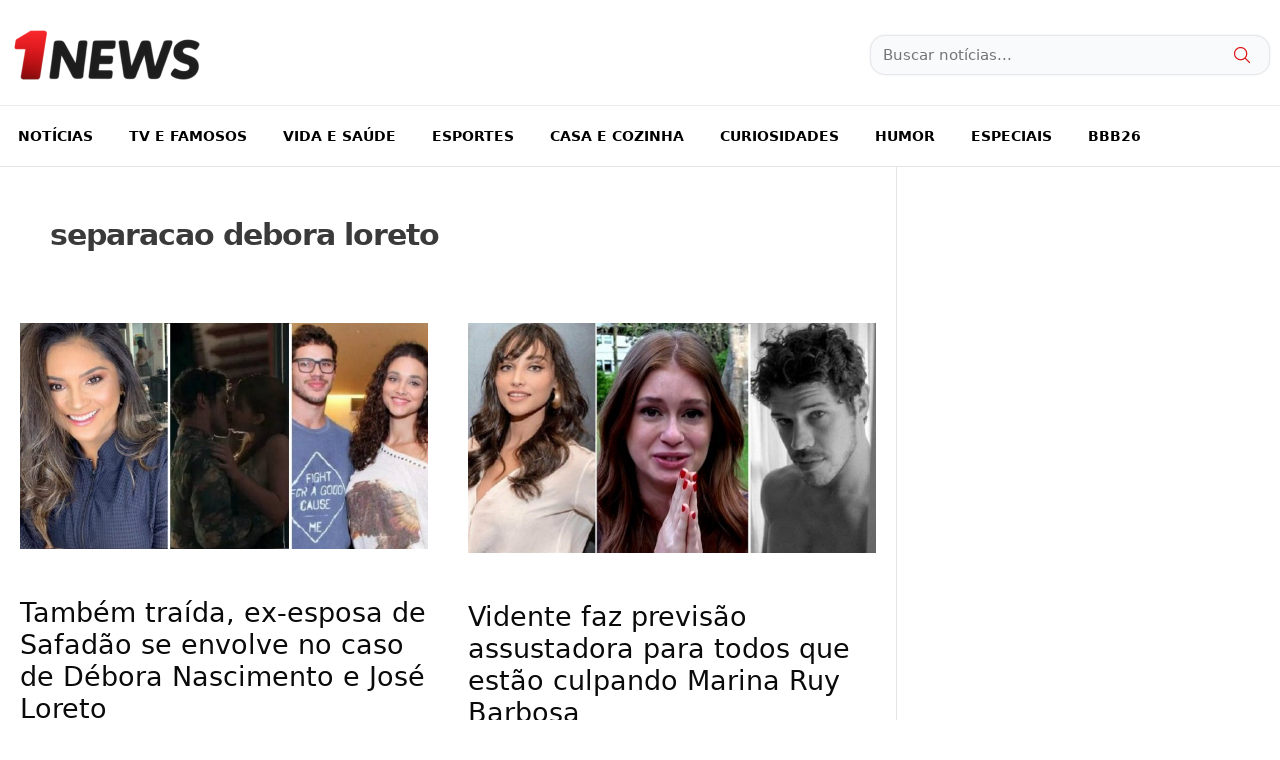

--- FILE ---
content_type: application/javascript; charset=utf-8
request_url: https://counter.i7.network/sites/1news/trk.js
body_size: 631
content:
(function(){var API_URL = 'https://counter.i7.network';var SLUG = '1news';function uuid(){if(typeof crypto !== 'undefined' && crypto.randomUUID){return crypto.randomUUID()}var bytes = new Uint8Array(16);crypto.getRandomValues(bytes);bytes[6] =(bytes[6] & 0x0f)| 0x40;bytes[8] =(bytes[8] & 0x3f)| 0x80;var hex = [];for(var i = 0;i < 16;i++){hex.push(bytes[i].toString(16).padStart(2,'0'))}return hex.slice(0,4).join('')+ '-' + hex.slice(4,6).join('')+ '-' + hex.slice(6,8).join('')+ '-' + hex.slice(8,10).join('')+ '-' + hex.slice(10,16).join('')}function getVisitorId(){try{var id = localStorage.getItem('_vid');if(!id){id = uuid();localStorage.setItem('_vid',id);if(localStorage.getItem('_vid')!== id){return uuid()}}return id}catch(e){return uuid()}}var SESSION_TIMEOUT = 30 * 60 * 1000;function getSessionId(){try{var stored = localStorage.getItem('_sess');var now = Date.now();if(stored){var data = JSON.parse(stored);if(data.id && data.ts &&(now - data.ts)< SESSION_TIMEOUT){localStorage.setItem('_sess',JSON.stringify({id:data.id,ts:now}));return data.id}}var id = uuid();localStorage.setItem('_sess',JSON.stringify({id:id,ts:now}));return id}catch(e){return uuid()}}var startTime = Date.now();var visitorId = getVisitorId();var sessionId = getSessionId();function track(){var data ={slug:SLUG,visitorId:visitorId,sessionId:sessionId,pageUrl:window.location.pathname + window.location.search,referrer:document.referrer || null,userAgent:navigator.userAgent,screenWidth:window.screen.width};fetch(API_URL + '/track',{method:'POST',headers:{'Content-Type':'application/json'},body:JSON.stringify(data),keepalive:true}).catch(function(){})}function sendDuration(){var duration = Math.round((Date.now()- startTime)/ 1000);var data ={sessionId:sessionId,duration:duration};if(navigator.sendBeacon){navigator.sendBeacon(API_URL + '/track/duration',new Blob([JSON.stringify(data)],{type:'application/json'}))}else{fetch(API_URL + '/track/duration',{method:'POST',headers:{'Content-Type':'application/json'},body:JSON.stringify(data),keepalive:true}).catch(function(){})}}track();document.addEventListener('visibilitychange',function(){if(document.visibilityState === 'hidden'){sendDuration()}});window.addEventListener('beforeunload',sendDuration)})();

--- FILE ---
content_type: application/x-javascript; charset=utf-8
request_url: https://www.dataunion.com.br/home/System?uid=917c67ce-fd00-45af-8a3a-c74753db9484&fid=null&sid=269718214459666430&mod=0&callback=jsonp_callback_97984
body_size: 52
content:
jsonp_callback_97984({"Success":true,"Data":{"fingerprint":"917c67ce-fd00-45af-8a3a-c74753db9484","fid":"null","sid":269718214459666430,"mod":0,"Prn":null},"Message":null})